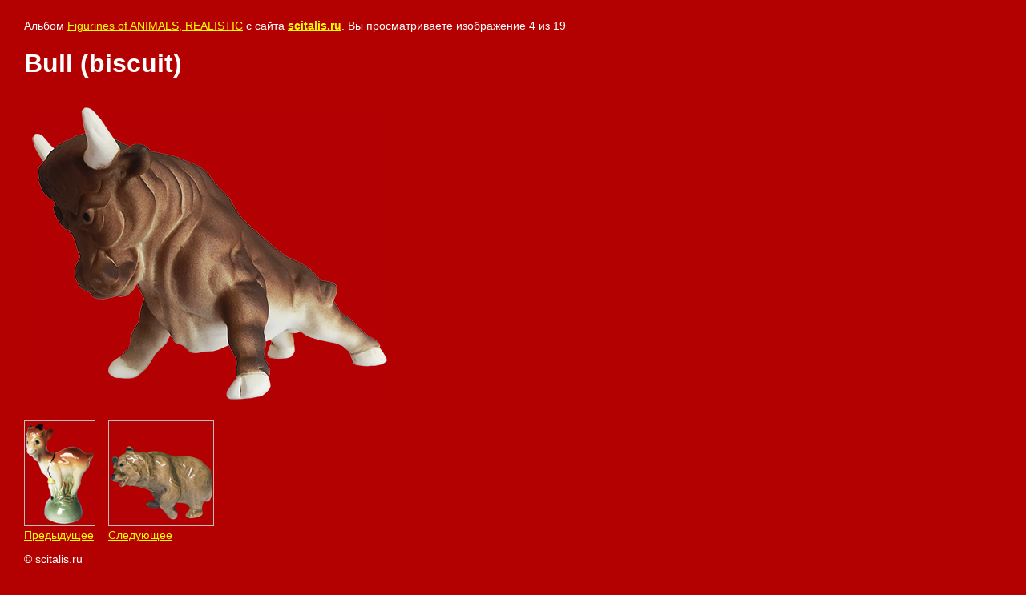

--- FILE ---
content_type: text/html; charset=utf-8
request_url: http://en.scitalis.ru/galeryen?mode=photo&photo_id=561576403
body_size: 2385
content:
	
			
		
		
	

	

	
	<!DOCTYPE html>
	<html>
	<head>
		<title>Bull (biscuit)</title>
		<meta name="description" content="Bull (biscuit)">
		<meta name="keywords" content="Bull (biscuit)">
		<meta name="robots" content="all"/>
		<meta name="revisit-after" content="31 days">
		<meta http-equiv="Content-Type" content="text/html; charset=UTF-8">
		<style type="text/css">
			
			body, td, div { font-size:14px; font-family:arial; background-color: white; margin: 0px 0px; } 
			p { color: #666; } 
			body { padding: 10px 30px; } 
			a { color: #ff0; }
			a.back { font-weight: bold; color: #0000cc; text-decoration: underline; } 
			img { border: 1px solid #c0c0c0; } 
			div { width: 700px; }
			h1 { font-size: 32px; } 
			.gallery2_album_photo_nav{margin: 10px 0;}
			.gallery2_album_photo_nav a{display: inline-block;}
			.gallery2MediumImage{ padding: 10px; border: 1px solid #ccc; }
			
		</style>
	 </head>
	 <body style="background:#b30000;color:#fff;">
		<p style="color:#fff;">Альбом <a href="/galeryen?mode=album&album_id=163708301" name="gallery" style="color:#ff0;">Figurines of ANIMALS, REALISTIC</a> с сайта <a class="back" href="http://scitalis.ru/" style="color:#ff0;">scitalis.ru</a>. Вы просматриваете изображение 4 из 19</p>
		<h1>Bull (biscuit)</h1>
				<div style="background:#b30000;">
		<img alt="Bull (biscuit)" src="/thumb/2/u337VSIi2fYT6cQ_y4ZPcQ/640r480/d/byk_biskvit_farforovaya_statuetka_domashnie_zhivotnye.png" class="gallery2MediumImage" / style="border:none;">
		</div>
		<div class="gallery2_album_photo_nav" style="background:#b30000;">
				<a href="/galeryen?mode=photo&photo_id=561576003">
			<img src="/thumb/2/rRxvKCZIo3wE67yb-rJI5Q/130r130/d/kozlenok_farforovaya_statuetka_zhivotnye.png" /><br />
			Предыдущее
		</a>
				&nbsp;&nbsp;
				<a href="/galeryen?mode=photo&photo_id=561576803">
			<img src="/thumb/2/oZX0Z-35_U_IlqJuYH35gQ/130r130/d/%D0%9C%D0%B5%D0%B4%D0%B2%D0%B5%D0%B4%D1%8C_%D0%BA%D0%B2%D0%B0%D0%B4%D1%80%D0%B0%D1%82%D0%BD%D1%8B%D0%B9_%D0%B4%D0%BB%D1%8F_%D1%81%D0%B0%D0%B9%D1%82%D0%B0.png" /><br />
			Следующее
		</a>
				</div>
		<p style="color:#fff;">&copy; scitalis.ru</p>
		<br clear="all">
		<!--Rating@Mail.ru COUNTEr--><script language="JavaScript" type="text/javascript"><!--
d=document;var a='';a+=';r='+escape(d.referrer)
js=10//--></script><script language="JavaScript1.1" type="text/javascript"><!--
a+=';j='+navigator.javaEnabled()
js=11//--></script><script language="JavaScript1.2" type="text/javascript"><!--
s=screen;a+=';s='+s.width+'*'+s.height
a+=';d='+(s.colorDepth?s.colorDepth:s.pixelDepth)
js=12//--></script><script language="JavaScript1.3" type="text/javascript"><!--
js=13//--></script><script language="JavaScript" type="text/javascript"><!--
d.write('<a href="http://top.mail.ru/jump?from=1128801"'+
' target=_top><img src="http://d9.c3.b1.a1.top.list.ru/counter'+
'?id=1128801;t=75;js='+js+a+';rand='+Math.random()+
'" alt="Рейтинг@Mail.ru"'+' border=0 height=31 width=38/><\/a>')
if(11<js)d.write('<'+'!-- ')//--></script><noscript><a
target=_top href="http://top.mail.ru/jump?from=1128801"><img
src="http://d9.c3.b1.a1.top.list.ru/counter?js=na;id=1128801;t=75"
border=0 height=31 width=38
alt="Рейтинг@Mail.ru"/></a></noscript><script language="JavaScript" type="text/javascript"><!--
if(11<js)d.write('--'+'>')//--></script><!--/COUNTER-->
<!--begin of Rambler's Top100 code -->
<a href="http://top100.rambler.ru/top100/">
<img src="http://counter.rambler.ru/top100.cnt?979030" alt="" width=1 height=1 border=0></a>
<!--end of Top100 code-->
<!--begin of Top100 logo-->
<a href="http://top100.rambler.ru/top100/">
<img src="http://top100-images.rambler.ru/top100/w7.gif" alt="Rambler's Top100" width=88 height=31 border=0></a>
<!--end of Top100 logo -->
<!--LiveInternet counter--><script type="text/javascript"><!--
document.write('<a href="http://www.liveinternet.ru/click" '+
'target=_blank><img src="http://counter.yadro.ru/hit?t39.6;r'+
escape(document.referrer)+((typeof(screen)=='undefined')?'':
';s'+screen.width+'*'+screen.height+'*'+(screen.colorDepth?
screen.colorDepth:screen.pixelDepth))+';u'+escape(document.URL)+
';'+Math.random()+
'" alt="" title="LiveInternet" '+
'border=0 width=31 height=31><\/a>')//--></script><!--/LiveInternet-->
<!--__INFO2026-01-21 01:00:11INFO__-->

	
<!-- assets.bottom -->
<!-- </noscript></script></style> -->
<script src="/my/s3/js/site.min.js?1768462484" ></script>
<script src="/my/s3/js/site/defender.min.js?1768462484" ></script>
<script src="https://cp.onicon.ru/loader/53c8ccd672d22cd007000092.js" data-auto async></script>
<script >/*<![CDATA[*/
var megacounter_key="f1743eef852254989f9c2a8d94a87645";
(function(d){
    var s = d.createElement("script");
    s.src = "//counter.megagroup.ru/loader.js?"+new Date().getTime();
    s.async = true;
    d.getElementsByTagName("head")[0].appendChild(s);
})(document);
/*]]>*/</script>
<script >/*<![CDATA[*/
$ite.start({"sid":22767,"vid":1038489,"aid":1503,"stid":1,"cp":21,"active":true,"domain":"en.scitalis.ru","lang":"en","trusted":false,"debug":false,"captcha":3});
/*]]>*/</script>
<!-- /assets.bottom -->
</body>
	</html>


--- FILE ---
content_type: text/javascript
request_url: http://counter.megagroup.ru/f1743eef852254989f9c2a8d94a87645.js?r=&s=1280*720*24&u=http%3A%2F%2Fen.scitalis.ru%2Fgaleryen%3Fmode%3Dphoto%26photo_id%3D561576403&t=Bull%20(biscuit)&fv=0,0&en=1&rld=0&fr=0&callback=_sntnl1768976973922&1768976973922
body_size: 204
content:
//:1
_sntnl1768976973922({date:"Wed, 21 Jan 2026 06:29:33 GMT", res:"1"})